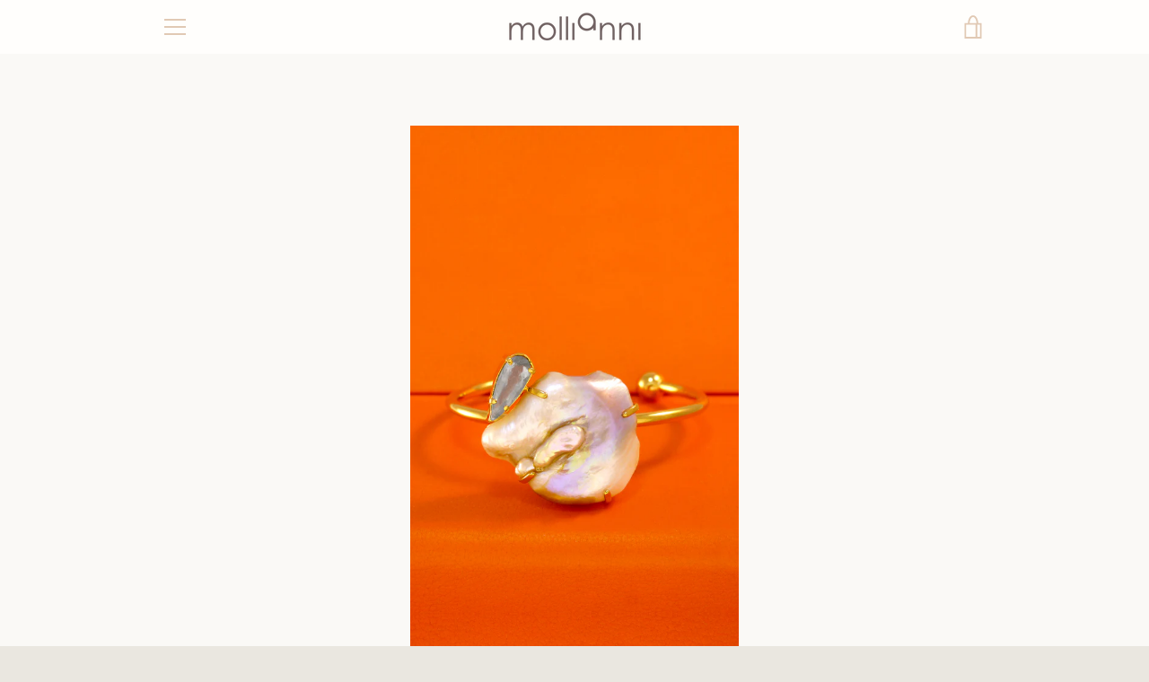

--- FILE ---
content_type: text/javascript
request_url: https://mollianni.com/cdn/shop/t/3/assets/custom.js?v=101612360477050417211589832471
body_size: -681
content:
//# sourceMappingURL=/cdn/shop/t/3/assets/custom.js.map?v=101612360477050417211589832471
